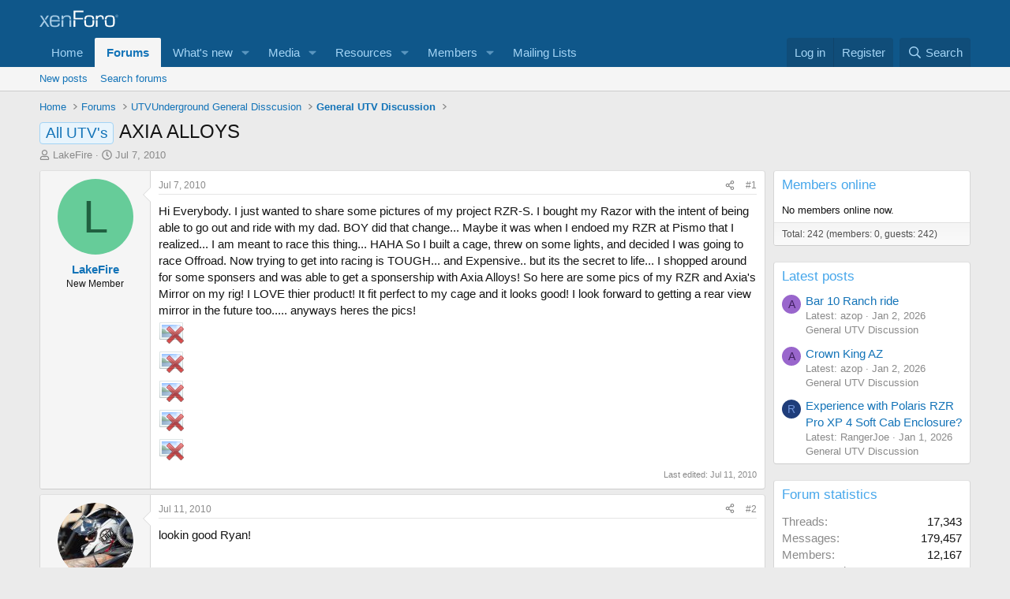

--- FILE ---
content_type: text/html; charset=utf-8
request_url: https://forum.utvunderground.com/threads/axia-alloys.3952/
body_size: 20071
content:
<!DOCTYPE html>
<html id="XF" lang="en-US" dir="LTR"
	data-xf="2.3"
	data-app="public"
	
	
	data-template="thread_view"
	data-container-key="node-2"
	data-content-key="thread-3952"
	data-logged-in="false"
	data-cookie-prefix="xf_"
	data-csrf="1768418254,ffc7ee9ae279d37b1786d6771ca7471b"
	class="has-no-js template-thread_view"
	>
<head>
	
	
	

	<meta charset="utf-8" />
	<title>All UTV&#039;s - AXIA ALLOYS | UTVUnderground.Com - The #1 Resource for SXS Enthusiasts</title>
	<link rel="manifest" href="/webmanifest.php">

	<meta http-equiv="X-UA-Compatible" content="IE=Edge" />
	<meta name="viewport" content="width=device-width, initial-scale=1, viewport-fit=cover">

	
		<meta name="theme-color" content="#0f578a" />
	

	<meta name="apple-mobile-web-app-title" content="UTVUnderground.Com - The #1 Resource for SXS Enthusiasts">
	

	
		
		<meta name="description" content="Hi Everybody. I just wanted to share some pictures of my project RZR-S. I bought my Razor with the intent of being able to go out and ride with my dad. BOY..." />
		<meta property="og:description" content="Hi Everybody. I just wanted to share some pictures of my project RZR-S. I bought my Razor with the intent of being able to go out and ride with my dad. BOY did that change... Maybe it was when I endoed my RZR at Pismo that I realized... I am meant to race this thing... HAHA So I built a cage..." />
		<meta property="twitter:description" content="Hi Everybody. I just wanted to share some pictures of my project RZR-S. I bought my Razor with the intent of being able to go out and ride with my dad. BOY did that change... Maybe it was when I..." />
	
	
		<meta property="og:url" content="https://forum.utvunderground.com/threads/axia-alloys.3952/" />
	
		<link rel="canonical" href="https://forum.utvunderground.com/threads/axia-alloys.3952/" />
	
		
	

	
		
	
	
	<meta property="og:site_name" content="UTVUnderground.Com - The #1 Resource for SXS Enthusiasts" />


	
	
		
	
	
	<meta property="og:type" content="website" />


	
	
		
	
	
	
		<meta property="og:title" content="All UTV&#039;s - AXIA ALLOYS" />
		<meta property="twitter:title" content="All UTV&#039;s - AXIA ALLOYS" />
	


	
	
	
	

	
	
	
	

	<link rel="stylesheet" href="/css.php?css=public%3Anormalize.css%2Cpublic%3Afa.css%2Cpublic%3Acore.less%2Cpublic%3Aapp.less&amp;s=1&amp;l=1&amp;d=1755139677&amp;k=21b2a2467aa6aff9ffbda850c4f1b4b620d88ff9" />

	<link rel="stylesheet" href="/css.php?css=public%3Alightbox.less&amp;s=1&amp;l=1&amp;d=1755139677&amp;k=6c072a3268430f2320413bdca434dfcbc686001a" />
<link rel="stylesheet" href="/css.php?css=public%3Amessage.less&amp;s=1&amp;l=1&amp;d=1755139677&amp;k=b7c0fc35752a9c2c615a2796650362a5986414fe" />
<link rel="stylesheet" href="/css.php?css=public%3Ashare_controls.less&amp;s=1&amp;l=1&amp;d=1755139677&amp;k=6acd2edceafc4036b71dec7f61eee15feee0b728" />
<link rel="stylesheet" href="/css.php?css=public%3Astructured_list.less&amp;s=1&amp;l=1&amp;d=1755139677&amp;k=e15aa396bd8d81077effc7f78ecb5b3a76dbff86" />
<link rel="stylesheet" href="/css.php?css=public%3Ath_uix_threadStarterPost.less&amp;s=1&amp;l=1&amp;d=1755139677&amp;k=f004d894f7c2ba09064d4210198734b4758b4507" />
<link rel="stylesheet" href="/css.php?css=public%3Aextra.less&amp;s=1&amp;l=1&amp;d=1755139677&amp;k=f2b20bbba116b03c48d1fc6fb7b9de5ae21e8811" />


	
		<script src="/js/xf/preamble.min.js?_v=e8ed9249"></script>
	

	
	<script src="/js/vendor/vendor-compiled.js?_v=e8ed9249" defer></script>
	<script src="/js/xf/core-compiled.js?_v=e8ed9249" defer></script>

	<script>
		XF.ready(() =>
		{
			XF.extendObject(true, XF.config, {
				// 
				userId: 0,
				enablePush: true,
				pushAppServerKey: 'BPuOzRdPADtlRP8lMRqYKlxIyLDvIBMZ97XacAkWSfsLKUKG0YkYJ8_lL-u6rd5a3VrwRNOqAp7ObQUu9Fhnt_o',
				url: {
					fullBase: 'https://forum.utvunderground.com/',
					basePath: '/',
					css: '/css.php?css=__SENTINEL__&s=1&l=1&d=1755139677',
					js: '/js/__SENTINEL__?_v=e8ed9249',
					icon: '/data/local/icons/__VARIANT__.svg?v=1755139681#__NAME__',
					iconInline: '/styles/fa/__VARIANT__/__NAME__.svg?v=5.15.3',
					keepAlive: '/login/keep-alive'
				},
				cookie: {
					path: '/',
					domain: '',
					prefix: 'xf_',
					secure: true,
					consentMode: 'disabled',
					consented: ["optional","_third_party"]
				},
				cacheKey: 'f3ed7234243583f554e27d349fe769c5',
				csrf: '1768418254,ffc7ee9ae279d37b1786d6771ca7471b',
				js: {"\/js\/xf\/lightbox-compiled.js?_v=e8ed9249":true},
				fullJs: false,
				css: {"public:lightbox.less":true,"public:message.less":true,"public:share_controls.less":true,"public:structured_list.less":true,"public:th_uix_threadStarterPost.less":true,"public:extra.less":true},
				time: {
					now: 1768418254,
					today: 1768377600,
					todayDow: 3,
					tomorrow: 1768464000,
					yesterday: 1768291200,
					week: 1767859200,
					month: 1767254400,
					year: 1767254400
				},
				style: {
					light: '',
					dark: '',
					defaultColorScheme: 'light'
				},
				borderSizeFeature: '3px',
				fontAwesomeWeight: 'r',
				enableRtnProtect: true,
				
				enableFormSubmitSticky: true,
				imageOptimization: '0',
				imageOptimizationQuality: 0.85,
				uploadMaxFilesize: 268435456,
				uploadMaxWidth: 0,
				uploadMaxHeight: 0,
				allowedVideoExtensions: ["m4v","mov","mp4","mp4v","mpeg","mpg","ogv","webm"],
				allowedAudioExtensions: ["mp3","opus","ogg","wav"],
				shortcodeToEmoji: true,
				visitorCounts: {
					conversations_unread: '0',
					alerts_unviewed: '0',
					total_unread: '0',
					title_count: true,
					icon_indicator: true
				},
				jsMt: {"xf\/action.js":"54b79ade","xf\/embed.js":"a14d5c38","xf\/form.js":"a14d5c38","xf\/structure.js":"54b79ade","xf\/tooltip.js":"a14d5c38"},
				jsState: {},
				publicMetadataLogoUrl: '',
				publicPushBadgeUrl: 'https://forum.utvunderground.com/styles/default/xenforo/bell.png'
			})

			XF.extendObject(XF.phrases, {
				// 
				date_x_at_time_y:     "{date} at {time}",
				day_x_at_time_y:      "{day} at {time}",
				yesterday_at_x:       "Yesterday at {time}",
				x_minutes_ago:        "{minutes} minutes ago",
				one_minute_ago:       "1 minute ago",
				a_moment_ago:         "A moment ago",
				today_at_x:           "Today at {time}",
				in_a_moment:          "In a moment",
				in_a_minute:          "In a minute",
				in_x_minutes:         "In {minutes} minutes",
				later_today_at_x:     "Later today at {time}",
				tomorrow_at_x:        "Tomorrow at {time}",
				short_date_x_minutes: "{minutes}m",
				short_date_x_hours:   "{hours}h",
				short_date_x_days:    "{days}d",

				day0: "Sunday",
				day1: "Monday",
				day2: "Tuesday",
				day3: "Wednesday",
				day4: "Thursday",
				day5: "Friday",
				day6: "Saturday",

				dayShort0: "Sun",
				dayShort1: "Mon",
				dayShort2: "Tue",
				dayShort3: "Wed",
				dayShort4: "Thu",
				dayShort5: "Fri",
				dayShort6: "Sat",

				month0: "January",
				month1: "February",
				month2: "March",
				month3: "April",
				month4: "May",
				month5: "June",
				month6: "July",
				month7: "August",
				month8: "September",
				month9: "October",
				month10: "November",
				month11: "December",

				active_user_changed_reload_page: "The active user has changed. Reload the page for the latest version.",
				server_did_not_respond_in_time_try_again: "The server did not respond in time. Please try again.",
				oops_we_ran_into_some_problems: "Oops! We ran into some problems.",
				oops_we_ran_into_some_problems_more_details_console: "Oops! We ran into some problems. Please try again later. More error details may be in the browser console.",
				file_too_large_to_upload: "The file is too large to be uploaded.",
				uploaded_file_is_too_large_for_server_to_process: "The uploaded file is too large for the server to process.",
				files_being_uploaded_are_you_sure: "Files are still being uploaded. Are you sure you want to submit this form?",
				attach: "Attach files",
				rich_text_box: "Rich text box",
				close: "Close",
				link_copied_to_clipboard: "Link copied to clipboard.",
				text_copied_to_clipboard: "Text copied to clipboard.",
				loading: "Loading…",
				you_have_exceeded_maximum_number_of_selectable_items: "You have exceeded the maximum number of selectable items.",

				processing: "Processing",
				'processing...': "Processing…",

				showing_x_of_y_items: "Showing {count} of {total} items",
				showing_all_items: "Showing all items",
				no_items_to_display: "No items to display",

				number_button_up: "Increase",
				number_button_down: "Decrease",

				push_enable_notification_title: "Push notifications enabled successfully at UTVUnderground.Com - The #1 Resource for SXS Enthusiasts",
				push_enable_notification_body: "Thank you for enabling push notifications!",

				pull_down_to_refresh: "Pull down to refresh",
				release_to_refresh: "Release to refresh",
				refreshing: "Refreshing…"
			})
		})
	</script>

	<script src="/js/xf/lightbox-compiled.js?_v=e8ed9249" defer></script>



	

	
	<script async src="https://www.googletagmanager.com/gtag/js?id=UA-56368841-1"></script>
	<script>
		window.dataLayer = window.dataLayer || [];
		function gtag(){dataLayer.push(arguments);}
		gtag('js', new Date());
		gtag('config', 'UA-56368841-1', {
			// 
			
			
		});
	</script>

<script defer src="https://cloudmetrics.xenforo.com/js/essential.js" data-website-id="2021173613497732"></script>
</head>
<body data-template="thread_view">

<div class="p-pageWrapper" id="top">

	

	<header class="p-header" id="header">
		<div class="p-header-inner">
			<div class="p-header-content">
				<div class="p-header-logo p-header-logo--image">
					<a href="http://utvunderground.com">
						

	

	
		
		

		
	

	

	<picture data-variations="{&quot;default&quot;:{&quot;1&quot;:&quot;\/styles\/default\/xenforo\/xenforo-logo.svg&quot;,&quot;2&quot;:null}}">
		
		
		

		

		<img src="/styles/default/xenforo/xenforo-logo.svg"  width="100" height="36" alt="UTVUnderground.Com - The #1 Resource for SXS Enthusiasts"  />
	</picture>


					</a>
				</div>

				
			</div>
		</div>
	</header>

	
	

	
		<div class="p-navSticky p-navSticky--primary" data-xf-init="sticky-header">
			
		<nav class="p-nav">
			<div class="p-nav-inner">
				<button type="button" class="button button--plain p-nav-menuTrigger" data-xf-click="off-canvas" data-menu=".js-headerOffCanvasMenu" tabindex="0" aria-label="Menu"><span class="button-text">
					<i aria-hidden="true"></i>
				</span></button>

				<div class="p-nav-smallLogo">
					<a href="http://utvunderground.com">
						

	

	
		
		

		
	

	

	<picture data-variations="{&quot;default&quot;:{&quot;1&quot;:&quot;\/styles\/default\/xenforo\/xenforo-logo.svg&quot;,&quot;2&quot;:null}}">
		
		
		

		

		<img src="/styles/default/xenforo/xenforo-logo.svg"  width="100" height="36" alt="UTVUnderground.Com - The #1 Resource for SXS Enthusiasts"  />
	</picture>


					</a>
				</div>

				<div class="p-nav-scroller hScroller" data-xf-init="h-scroller" data-auto-scroll=".p-navEl.is-selected">
					<div class="hScroller-scroll">
						<ul class="p-nav-list js-offCanvasNavSource">
							
								<li>
									
	<div class="p-navEl " >
	

		
	
	<a href="http://utvunderground.com"
	class="p-navEl-link "
	
	data-xf-key="1"
	data-nav-id="home">Home</a>


		

		
	
	</div>

								</li>
							
								<li>
									
	<div class="p-navEl is-selected" data-has-children="true">
	

		
	
	<a href="/"
	class="p-navEl-link p-navEl-link--splitMenu "
	
	
	data-nav-id="forums">Forums</a>


		<a data-xf-key="2"
			data-xf-click="menu"
			data-menu-pos-ref="< .p-navEl"
			class="p-navEl-splitTrigger"
			role="button"
			tabindex="0"
			aria-label="Toggle expanded"
			aria-expanded="false"
			aria-haspopup="true"></a>

		
	
		<div class="menu menu--structural" data-menu="menu" aria-hidden="true">
			<div class="menu-content">
				
					
	
	
	<a href="/whats-new/posts/"
	class="menu-linkRow u-indentDepth0 js-offCanvasCopy "
	
	
	data-nav-id="newPosts">New posts</a>

	

				
					
	
	
	<a href="/search/?type=post"
	class="menu-linkRow u-indentDepth0 js-offCanvasCopy "
	
	
	data-nav-id="searchForums">Search forums</a>

	

				
			</div>
		</div>
	
	</div>

								</li>
							
								<li>
									
	<div class="p-navEl " data-has-children="true">
	

		
	
	<a href="/whats-new/"
	class="p-navEl-link p-navEl-link--splitMenu "
	
	
	data-nav-id="whatsNew">What's new</a>


		<a data-xf-key="3"
			data-xf-click="menu"
			data-menu-pos-ref="< .p-navEl"
			class="p-navEl-splitTrigger"
			role="button"
			tabindex="0"
			aria-label="Toggle expanded"
			aria-expanded="false"
			aria-haspopup="true"></a>

		
	
		<div class="menu menu--structural" data-menu="menu" aria-hidden="true">
			<div class="menu-content">
				
					
	
	
	<a href="/featured/"
	class="menu-linkRow u-indentDepth0 js-offCanvasCopy "
	
	
	data-nav-id="featured">Featured content</a>

	

				
					
	
	
	<a href="/whats-new/posts/"
	class="menu-linkRow u-indentDepth0 js-offCanvasCopy "
	 rel="nofollow"
	
	data-nav-id="whatsNewPosts">New posts</a>

	

				
					
	
	
	<a href="/whats-new/media/"
	class="menu-linkRow u-indentDepth0 js-offCanvasCopy "
	 rel="nofollow"
	
	data-nav-id="xfmgWhatsNewNewMedia">New media</a>

	

				
					
	
	
	<a href="/whats-new/media-comments/"
	class="menu-linkRow u-indentDepth0 js-offCanvasCopy "
	 rel="nofollow"
	
	data-nav-id="xfmgWhatsNewMediaComments">New media comments</a>

	

				
					
	
	
	<a href="/whats-new/resources/"
	class="menu-linkRow u-indentDepth0 js-offCanvasCopy "
	 rel="nofollow"
	
	data-nav-id="xfrmNewResources">New resources</a>

	

				
					
	
	
	<a href="/whats-new/profile-posts/"
	class="menu-linkRow u-indentDepth0 js-offCanvasCopy "
	 rel="nofollow"
	
	data-nav-id="whatsNewProfilePosts">New profile posts</a>

	

				
					
	
	
	<a href="/whats-new/latest-activity"
	class="menu-linkRow u-indentDepth0 js-offCanvasCopy "
	 rel="nofollow"
	
	data-nav-id="latestActivity">Latest activity</a>

	

				
			</div>
		</div>
	
	</div>

								</li>
							
								<li>
									
	<div class="p-navEl " data-has-children="true">
	

		
	
	<a href="/media/"
	class="p-navEl-link p-navEl-link--splitMenu "
	
	
	data-nav-id="xfmg">Media</a>


		<a data-xf-key="4"
			data-xf-click="menu"
			data-menu-pos-ref="< .p-navEl"
			class="p-navEl-splitTrigger"
			role="button"
			tabindex="0"
			aria-label="Toggle expanded"
			aria-expanded="false"
			aria-haspopup="true"></a>

		
	
		<div class="menu menu--structural" data-menu="menu" aria-hidden="true">
			<div class="menu-content">
				
					
	
	
	<a href="/whats-new/media/"
	class="menu-linkRow u-indentDepth0 js-offCanvasCopy "
	 rel="nofollow"
	
	data-nav-id="xfmgNewMedia">New media</a>

	

				
					
	
	
	<a href="/whats-new/media-comments/"
	class="menu-linkRow u-indentDepth0 js-offCanvasCopy "
	 rel="nofollow"
	
	data-nav-id="xfmgNewComments">New comments</a>

	

				
					
	
	
	<a href="/search/?type=xfmg_media"
	class="menu-linkRow u-indentDepth0 js-offCanvasCopy "
	
	
	data-nav-id="xfmgSearchMedia">Search media</a>

	

				
			</div>
		</div>
	
	</div>

								</li>
							
								<li>
									
	<div class="p-navEl " data-has-children="true">
	

		
	
	<a href="/resources/"
	class="p-navEl-link p-navEl-link--splitMenu "
	
	
	data-nav-id="xfrm">Resources</a>


		<a data-xf-key="5"
			data-xf-click="menu"
			data-menu-pos-ref="< .p-navEl"
			class="p-navEl-splitTrigger"
			role="button"
			tabindex="0"
			aria-label="Toggle expanded"
			aria-expanded="false"
			aria-haspopup="true"></a>

		
	
		<div class="menu menu--structural" data-menu="menu" aria-hidden="true">
			<div class="menu-content">
				
					
	
	
	<a href="/resources/latest-reviews"
	class="menu-linkRow u-indentDepth0 js-offCanvasCopy "
	
	
	data-nav-id="xfrmLatestReviews">Latest reviews</a>

	

				
					
	
	
	<a href="/search/?type=resource"
	class="menu-linkRow u-indentDepth0 js-offCanvasCopy "
	
	
	data-nav-id="xfrmSearchResources">Search resources</a>

	

				
			</div>
		</div>
	
	</div>

								</li>
							
								<li>
									
	<div class="p-navEl " data-has-children="true">
	

		
	
	<a href="/members/"
	class="p-navEl-link p-navEl-link--splitMenu "
	
	
	data-nav-id="members">Members</a>


		<a data-xf-key="6"
			data-xf-click="menu"
			data-menu-pos-ref="< .p-navEl"
			class="p-navEl-splitTrigger"
			role="button"
			tabindex="0"
			aria-label="Toggle expanded"
			aria-expanded="false"
			aria-haspopup="true"></a>

		
	
		<div class="menu menu--structural" data-menu="menu" aria-hidden="true">
			<div class="menu-content">
				
					
	
	
	<a href="/online/"
	class="menu-linkRow u-indentDepth0 js-offCanvasCopy "
	
	
	data-nav-id="currentVisitors">Current visitors</a>

	

				
					
	
	
	<a href="/whats-new/profile-posts/"
	class="menu-linkRow u-indentDepth0 js-offCanvasCopy "
	 rel="nofollow"
	
	data-nav-id="newProfilePosts">New profile posts</a>

	

				
					
	
	
	<a href="/search/?type=profile_post"
	class="menu-linkRow u-indentDepth0 js-offCanvasCopy "
	
	
	data-nav-id="searchProfilePosts">Search profile posts</a>

	

				
			</div>
		</div>
	
	</div>

								</li>
							
								<li>
									
	<div class="p-navEl " >
	

		
	
	<a href="/dbtech-mail/"
	class="p-navEl-link "
	
	data-xf-key="7"
	data-nav-id="dbtechMail">Mailing Lists</a>


		

		
	
	</div>

								</li>
							
						</ul>
					</div>
				</div>

				<div class="p-nav-opposite">
					<div class="p-navgroup p-account p-navgroup--guest">
						
							<a href="/login/" class="p-navgroup-link p-navgroup-link--textual p-navgroup-link--logIn"
								data-xf-click="overlay" data-follow-redirects="on">
								<span class="p-navgroup-linkText">Log in</span>
							</a>
							
								<a href="/register/" class="p-navgroup-link p-navgroup-link--textual p-navgroup-link--register"
									data-xf-click="overlay" data-follow-redirects="on">
									<span class="p-navgroup-linkText">Register</span>
								</a>
							
						
					</div>

					<div class="p-navgroup p-discovery">
						<a href="/whats-new/"
							class="p-navgroup-link p-navgroup-link--iconic p-navgroup-link--whatsnew"
							aria-label="What&#039;s new"
							title="What&#039;s new">
							<i aria-hidden="true"></i>
							<span class="p-navgroup-linkText">What's new</span>
						</a>

						
							<a href="/search/"
								class="p-navgroup-link p-navgroup-link--iconic p-navgroup-link--search"
								data-xf-click="menu"
								data-xf-key="/"
								aria-label="Search"
								aria-expanded="false"
								aria-haspopup="true"
								title="Search">
								<i aria-hidden="true"></i>
								<span class="p-navgroup-linkText">Search</span>
							</a>
							<div class="menu menu--structural menu--wide" data-menu="menu" aria-hidden="true">
								<form action="/search/search" method="post"
									class="menu-content"
									data-xf-init="quick-search">

									<h3 class="menu-header">Search</h3>
									
									<div class="menu-row">
										
											<div class="inputGroup inputGroup--joined">
												<input type="text" class="input" name="keywords" data-acurl="/search/auto-complete" placeholder="Search…" aria-label="Search" data-menu-autofocus="true" />
												
			<select name="constraints" class="js-quickSearch-constraint input" aria-label="Search within">
				<option value="">Everywhere</option>
<option value="{&quot;search_type&quot;:&quot;post&quot;}">Threads</option>
<option value="{&quot;search_type&quot;:&quot;post&quot;,&quot;c&quot;:{&quot;nodes&quot;:[2],&quot;child_nodes&quot;:1}}">This forum</option>
<option value="{&quot;search_type&quot;:&quot;post&quot;,&quot;c&quot;:{&quot;thread&quot;:3952}}">This thread</option>

			</select>
		
											</div>
										
									</div>

									
									<div class="menu-row">
										<label class="iconic"><input type="checkbox"  name="c[title_only]" value="1" /><i aria-hidden="true"></i><span class="iconic-label">Search titles only

													
													<span tabindex="0" role="button"
														data-xf-init="tooltip" data-trigger="hover focus click" title="Tags will also be searched in content where tags are supported">

														<i class="fa--xf far fa-question-circle  u-muted u-smaller"><svg xmlns="http://www.w3.org/2000/svg" role="img" ><title>Note</title><use href="/data/local/icons/regular.svg?v=1755139681#question-circle"></use></svg></i>
													</span></span></label>

									</div>
									
									<div class="menu-row">
										<div class="inputGroup">
											<span class="inputGroup-text" id="ctrl_search_menu_by_member">By:</span>
											<input type="text" class="input" name="c[users]" data-xf-init="auto-complete" placeholder="Member" aria-labelledby="ctrl_search_menu_by_member" />
										</div>
									</div>
									<div class="menu-footer">
									<span class="menu-footer-controls">
										<button type="submit" class="button button--icon button--icon--search button--primary"><i class="fa--xf far fa-search "><svg xmlns="http://www.w3.org/2000/svg" role="img" aria-hidden="true" ><use href="/data/local/icons/regular.svg?v=1755139681#search"></use></svg></i><span class="button-text">Search</span></button>
										<button type="submit" class="button " name="from_search_menu"><span class="button-text">Advanced search…</span></button>
									</span>
									</div>

									<input type="hidden" name="_xfToken" value="1768418254,ffc7ee9ae279d37b1786d6771ca7471b" />
								</form>
							</div>
						
					</div>
				</div>
			</div>
		</nav>
	
		</div>
		
		
			<div class="p-sectionLinks">
				<div class="p-sectionLinks-inner hScroller" data-xf-init="h-scroller">
					<div class="hScroller-scroll">
						<ul class="p-sectionLinks-list">
							
								<li>
									
	<div class="p-navEl " >
	

		
	
	<a href="/whats-new/posts/"
	class="p-navEl-link "
	
	data-xf-key="alt+1"
	data-nav-id="newPosts">New posts</a>


		

		
	
	</div>

								</li>
							
								<li>
									
	<div class="p-navEl " >
	

		
	
	<a href="/search/?type=post"
	class="p-navEl-link "
	
	data-xf-key="alt+2"
	data-nav-id="searchForums">Search forums</a>


		

		
	
	</div>

								</li>
							
						</ul>
					</div>
				</div>
			</div>
			
	
		

	<div class="offCanvasMenu offCanvasMenu--nav js-headerOffCanvasMenu" data-menu="menu" aria-hidden="true" data-ocm-builder="navigation">
		<div class="offCanvasMenu-backdrop" data-menu-close="true"></div>
		<div class="offCanvasMenu-content">
			<div class="offCanvasMenu-header">
				Menu
				<a class="offCanvasMenu-closer" data-menu-close="true" role="button" tabindex="0" aria-label="Close"></a>
			</div>
			
				<div class="p-offCanvasRegisterLink">
					<div class="offCanvasMenu-linkHolder">
						<a href="/login/" class="offCanvasMenu-link" data-xf-click="overlay" data-menu-close="true">
							Log in
						</a>
					</div>
					<hr class="offCanvasMenu-separator" />
					
						<div class="offCanvasMenu-linkHolder">
							<a href="/register/" class="offCanvasMenu-link" data-xf-click="overlay" data-menu-close="true">
								Register
							</a>
						</div>
						<hr class="offCanvasMenu-separator" />
					
				</div>
			
			<div class="js-offCanvasNavTarget"></div>
			<div class="offCanvasMenu-installBanner js-installPromptContainer" style="display: none;" data-xf-init="install-prompt">
				<div class="offCanvasMenu-installBanner-header">Install the app</div>
				<button type="button" class="button js-installPromptButton"><span class="button-text">Install</span></button>
				<template class="js-installTemplateIOS">
					<div class="js-installTemplateContent">
						<div class="overlay-title">How to install the app on iOS</div>
						<div class="block-body">
							<div class="block-row">
								<p>
									Follow along with the video below to see how to install our site as a web app on your home screen.
								</p>
								<p style="text-align: center">
									<video src="/styles/default/xenforo/add_to_home.mp4"
										width="280" height="480" autoplay loop muted playsinline></video>
								</p>
								<p>
									<small><strong>Note:</strong> This feature may not be available in some browsers.</small>
								</p>
							</div>
						</div>
					</div>
				</template>
			</div>
		</div>
	</div>

	<div class="p-body">
		<div class="p-body-inner">
			<!--XF:EXTRA_OUTPUT-->

			

			

			
			
	
		<ul class="p-breadcrumbs "
			itemscope itemtype="https://schema.org/BreadcrumbList">
			
				

				
				

				
					
					
	<li itemprop="itemListElement" itemscope itemtype="https://schema.org/ListItem">
		<a href="http://utvunderground.com" itemprop="item">
			<span itemprop="name">Home</span>
		</a>
		<meta itemprop="position" content="1" />
	</li>

				

				
					
					
	<li itemprop="itemListElement" itemscope itemtype="https://schema.org/ListItem">
		<a href="/" itemprop="item">
			<span itemprop="name">Forums</span>
		</a>
		<meta itemprop="position" content="2" />
	</li>

				
				
					
					
	<li itemprop="itemListElement" itemscope itemtype="https://schema.org/ListItem">
		<a href="/#utvunderground-general-disscusion.1" itemprop="item">
			<span itemprop="name">UTVUnderground General Disscusion</span>
		</a>
		<meta itemprop="position" content="3" />
	</li>

				
					
					
	<li itemprop="itemListElement" itemscope itemtype="https://schema.org/ListItem">
		<a href="/forums/general-utv-discussion.2/" itemprop="item">
			<span itemprop="name">General UTV Discussion</span>
		</a>
		<meta itemprop="position" content="4" />
	</li>

				
			
		</ul>
	

			

	
	<script async src="https://securepubads.g.doubleclick.net/tag/js/gpt.js"></script>
	<script>
	  window.googletag = window.googletag || {cmd: []};
	  googletag.cmd.push(function() {
	    googletag.defineSlot('/4479748/728x90_Top_Center_ROS', [728, 90], 'div-gpt-ad-1572619308955-0').addService(googletag.pubads());
	    googletag.defineSlot('/4479748/728x90_Top_Center_ROS', [728, 90], 'div-gpt-ad-1572622908857-0').addService(googletag.pubads());
		googletag.defineSlot('/4479748/320x50', [320, 50], 'div-gpt-ad-1572621549726-0').addService(googletag.pubads());
	    googletag.defineSlot('/4479748/300x600', [300, 600], 'div-gpt-ad-1572622392066-0').addService(googletag.pubads());
		googletag.defineSlot('/4479748/300x250_sidebar', [300, 250], 'div-gpt-ad-1572619781482-0').addService(googletag.pubads());
	    googletag.pubads().enableSingleRequest();
	    googletag.enableServices();
	  });
	</script>
	<!-- /4479748/728x90_Top_Center_ROS -->
	<div id='div-gpt-ad-1572619308955-0' class="top-large-ad">
	  <script>
	    googletag.cmd.push(function() { googletag.display('div-gpt-ad-1572619308955-0'); });
	  </script>
	</div>
	<!-- /4479748/320x50 -->
	<div id='div-gpt-ad-1572621549726-0' class="top-small-ad">
	  <script>
	    googletag.cmd.push(function() { googletag.display('div-gpt-ad-1572621549726-0'); });
	  </script>
	</div>



			
	<noscript class="js-jsWarning"><div class="blockMessage blockMessage--important blockMessage--iconic u-noJsOnly">JavaScript is disabled. For a better experience, please enable JavaScript in your browser before proceeding.</div></noscript>

			
	<div class="blockMessage blockMessage--important blockMessage--iconic js-browserWarning" style="display: none">You are using an out of date browser. It  may not display this or other websites correctly.<br />You should upgrade or use an <a href="https://www.google.com/chrome/" target="_blank" rel="noopener">alternative browser</a>.</div>


			
				<div class="p-body-header">
					
						
							<div class="p-title ">
								
									
										<h1 class="p-title-value"><span class="label label--primary" dir="auto">All UTV&#039;s</span><span class="label-append">&nbsp;</span>AXIA ALLOYS</h1>
									
									
								
							</div>
						

						
							<div class="p-description">
	<ul class="listInline listInline--bullet">
		<li>
			<i class="fa--xf far fa-user "><svg xmlns="http://www.w3.org/2000/svg" role="img" ><title>Thread starter</title><use href="/data/local/icons/regular.svg?v=1755139681#user"></use></svg></i>
			<span class="u-srOnly">Thread starter</span>

			<a href="/members/lakefire.1575/" class="username  u-concealed" dir="auto" data-user-id="1575" data-xf-init="member-tooltip">LakeFire</a>
		</li>
		<li>
			<i class="fa--xf far fa-clock "><svg xmlns="http://www.w3.org/2000/svg" role="img" ><title>Start date</title><use href="/data/local/icons/regular.svg?v=1755139681#clock"></use></svg></i>
			<span class="u-srOnly">Start date</span>

			<a href="/threads/axia-alloys.3952/" class="u-concealed"><time  class="u-dt" dir="auto" datetime="2010-07-07T23:53:28-0700" data-timestamp="1278572008" data-date="Jul 7, 2010" data-time="11:53 PM" data-short="Jul &#039;10" title="Jul 7, 2010 at 11:53 PM">Jul 7, 2010</time></a>
		</li>
		
		
	</ul>
</div>
						
					
				</div>
			

			<div class="p-body-main p-body-main--withSidebar ">
				
				<div class="p-body-contentCol"></div>
				
					<div class="p-body-sidebarCol"></div>
				

				

				<div class="p-body-content">
					
					<div class="p-body-pageContent">










	
	
	
		
	
	
	


	
	
	
		
	
	
	


	
	
		
	
	
	


	
	



	










	



	

	
		
	



















<div class="block block--messages" data-xf-init="" data-type="post" data-href="/inline-mod/" data-search-target="*">

	<span class="u-anchorTarget" id="posts"></span>

	
		
	

	

	<div class="block-outer"></div>

	

	
		
	<div class="block-outer js-threadStatusField"></div>

	

	<div class="block-container lbContainer"
		data-xf-init="lightbox select-to-quote"
		data-message-selector=".js-post"
		data-lb-id="thread-3952"
		data-lb-universal="1">

		<div class="block-body js-replyNewMessageContainer">
			
				

					

					
						

	
	


	


	

	
	<article class="message    message-threadStarterPost message--post js-post js-inlineModContainer  "
		data-author="LakeFire"
		data-content="post-39650"
		id="js-post-39650"
		>

		

		<span class="u-anchorTarget" id="post-39650"></span>

		
			<div class="message-inner">
				
					<div class="message-cell message-cell--user">
						

	<section class="message-user"
		
		
		>

		

		<div class="message-avatar ">
			<div class="message-avatar-wrapper">
				<a href="/members/lakefire.1575/" class="avatar avatar--m avatar--default avatar--default--dynamic" data-user-id="1575" data-xf-init="member-tooltip" style="background-color: #66cc99; color: #206040">
			<span class="avatar-u1575-m" role="img" aria-label="LakeFire">L</span> 
		</a>
				
			</div>
		</div>
		<div class="message-userDetails">
			<h4 class="message-name"><a href="/members/lakefire.1575/" class="username " dir="auto" data-user-id="1575" data-xf-init="member-tooltip">LakeFire</a></h4>
			<h5 class="userTitle message-userTitle" dir="auto">New Member</h5>
			
		</div>
		
			
			
		
		<span class="message-userArrow"></span>
	</section>

					</div>
				

				
					<div class="message-cell message-cell--main">
					
						<div class="message-main js-quickEditTarget">

							
								

	

	<header class="message-attribution message-attribution--split">
		<ul class="message-attribution-main listInline ">
			
			
			<li class="u-concealed">
				<a href="/threads/axia-alloys.3952/post-39650" rel="nofollow" >
					<time  class="u-dt" dir="auto" datetime="2010-07-07T23:53:28-0700" data-timestamp="1278572008" data-date="Jul 7, 2010" data-time="11:53 PM" data-short="Jul &#039;10" title="Jul 7, 2010 at 11:53 PM">Jul 7, 2010</time>
				</a>
			</li>
			
		</ul>

		<ul class="message-attribution-opposite message-attribution-opposite--list ">
			
			<li>
				<a href="/threads/axia-alloys.3952/post-39650"
					class="message-attribution-gadget"
					data-xf-init="share-tooltip"
					data-href="/posts/39650/share"
					aria-label="Share"
					rel="nofollow">
					<i class="fa--xf far fa-share-alt "><svg xmlns="http://www.w3.org/2000/svg" role="img" aria-hidden="true" ><use href="/data/local/icons/regular.svg?v=1755139681#share-alt"></use></svg></i>
				</a>
			</li>
			
				<li class="u-hidden js-embedCopy">
					
	<a href="javascript:"
		data-xf-init="copy-to-clipboard"
		data-copy-text="&lt;div class=&quot;js-xf-embed&quot; data-url=&quot;https://forum.utvunderground.com&quot; data-content=&quot;post-39650&quot;&gt;&lt;/div&gt;&lt;script defer src=&quot;https://forum.utvunderground.com/js/xf/external_embed.js?_v=e8ed9249&quot;&gt;&lt;/script&gt;"
		data-success="Embed code HTML copied to clipboard."
		class="">
		<i class="fa--xf far fa-code "><svg xmlns="http://www.w3.org/2000/svg" role="img" aria-hidden="true" ><use href="/data/local/icons/regular.svg?v=1755139681#code"></use></svg></i>
	</a>

				</li>
			
			
			
				<li>
					<a href="/threads/axia-alloys.3952/post-39650" rel="nofollow">
						#1
					</a>
				</li>
			
		</ul>
	</header>

							

							<div class="message-content js-messageContent">
							

								
									
	
	
	

								

								
									
	

	<div class="message-userContent lbContainer js-lbContainer "
		data-lb-id="post-39650"
		data-lb-caption-desc="LakeFire &middot; Jul 7, 2010 at 11:53 PM">

		
			

	
		
	

		

		<article class="message-body js-selectToQuote">
			
				
			

			<div >
				
					<div class="bbWrapper">Hi Everybody. I just wanted to share some pictures of my project RZR-S. I bought my Razor with the intent of being able to go out and ride with my dad. BOY did that change... Maybe it was when I endoed my RZR at Pismo that I realized... I am meant to race this thing... HAHA So I built a cage, threw on some lights, and decided I was going to race Offroad. Now trying to get into racing is TOUGH... and Expensive.. but its the secret to life... I shopped around for some sponsers and was able to get a sponsership with Axia Alloys! So here are some pics of my RZR and Axia&#039;s Mirror on my rig! I LOVE thier product! It fit perfect to my cage and it looks good! I look forward to getting a rear view mirror in the future too..... anyways heres the pics! <br />
<script class="js-extraPhrases" type="application/json">
			{
				"lightbox_close": "Close",
				"lightbox_next": "Next",
				"lightbox_previous": "Previous",
				"lightbox_error": "The requested content cannot be loaded. Please try again later.",
				"lightbox_start_slideshow": "Start slideshow",
				"lightbox_stop_slideshow": "Stop slideshow",
				"lightbox_full_screen": "Full screen",
				"lightbox_thumbnails": "Thumbnails",
				"lightbox_download": "Download",
				"lightbox_share": "Share",
				"lightbox_zoom": "Zoom",
				"lightbox_new_window": "New window",
				"lightbox_toggle_sidebar": "Toggle sidebar"
			}
			</script>
		
		
	


	<div class="bbImageWrapper  js-lbImage" title="041.jpg"
		data-src="/proxy.php?image=http%3A%2F%2Fi254.photobucket.com%2Falbums%2Fhh88%2FLakefirefighter%2F041.jpg&amp;hash=3eacf7f7453f50628fb3f8d8de06bea1" data-lb-sidebar-href="" data-lb-caption-extra-html="" data-single-image="1">
		<img src="/proxy.php?image=http%3A%2F%2Fi254.photobucket.com%2Falbums%2Fhh88%2FLakefirefighter%2F041.jpg&amp;hash=3eacf7f7453f50628fb3f8d8de06bea1"
			data-url="http://i254.photobucket.com/albums/hh88/Lakefirefighter/041.jpg"
			class="bbImage"
			data-zoom-target="1"
			style=""
			alt="041.jpg"
			title=""
			width="" height="" loading="lazy" />
	</div><br />
<div class="bbImageWrapper  js-lbImage" title="044.jpg"
		data-src="/proxy.php?image=http%3A%2F%2Fi254.photobucket.com%2Falbums%2Fhh88%2FLakefirefighter%2F044.jpg&amp;hash=7dede720aaae8e29216763a24d9e90ca" data-lb-sidebar-href="" data-lb-caption-extra-html="" data-single-image="1">
		<img src="/proxy.php?image=http%3A%2F%2Fi254.photobucket.com%2Falbums%2Fhh88%2FLakefirefighter%2F044.jpg&amp;hash=7dede720aaae8e29216763a24d9e90ca"
			data-url="http://i254.photobucket.com/albums/hh88/Lakefirefighter/044.jpg"
			class="bbImage"
			data-zoom-target="1"
			style=""
			alt="044.jpg"
			title=""
			width="" height="" loading="lazy" />
	</div><br />
<div class="bbImageWrapper  js-lbImage" title="045.jpg"
		data-src="/proxy.php?image=http%3A%2F%2Fi254.photobucket.com%2Falbums%2Fhh88%2FLakefirefighter%2F045.jpg&amp;hash=15d003511f32e397e10667fe841db52b" data-lb-sidebar-href="" data-lb-caption-extra-html="" data-single-image="1">
		<img src="/proxy.php?image=http%3A%2F%2Fi254.photobucket.com%2Falbums%2Fhh88%2FLakefirefighter%2F045.jpg&amp;hash=15d003511f32e397e10667fe841db52b"
			data-url="http://i254.photobucket.com/albums/hh88/Lakefirefighter/045.jpg"
			class="bbImage"
			data-zoom-target="1"
			style=""
			alt="045.jpg"
			title=""
			width="" height="" loading="lazy" />
	</div><br />
<div class="bbImageWrapper  js-lbImage" title="046.jpg"
		data-src="/proxy.php?image=http%3A%2F%2Fi254.photobucket.com%2Falbums%2Fhh88%2FLakefirefighter%2F046.jpg&amp;hash=92dec2614c60e272575fcc2f260220c2" data-lb-sidebar-href="" data-lb-caption-extra-html="" data-single-image="1">
		<img src="/proxy.php?image=http%3A%2F%2Fi254.photobucket.com%2Falbums%2Fhh88%2FLakefirefighter%2F046.jpg&amp;hash=92dec2614c60e272575fcc2f260220c2"
			data-url="http://i254.photobucket.com/albums/hh88/Lakefirefighter/046.jpg"
			class="bbImage"
			data-zoom-target="1"
			style=""
			alt="046.jpg"
			title=""
			width="" height="" loading="lazy" />
	</div><br />
<div class="bbImageWrapper  js-lbImage" title="LakeRZR.jpg"
		data-src="/proxy.php?image=http%3A%2F%2Fi254.photobucket.com%2Falbums%2Fhh88%2FLakefirefighter%2FLakeRZR.jpg&amp;hash=b9fd85b1eb28423656b232032cb4f8e7" data-lb-sidebar-href="" data-lb-caption-extra-html="" data-single-image="1">
		<img src="/proxy.php?image=http%3A%2F%2Fi254.photobucket.com%2Falbums%2Fhh88%2FLakefirefighter%2FLakeRZR.jpg&amp;hash=b9fd85b1eb28423656b232032cb4f8e7"
			data-url="http://i254.photobucket.com/albums/hh88/Lakefirefighter/LakeRZR.jpg"
			class="bbImage"
			data-zoom-target="1"
			style=""
			alt="LakeRZR.jpg"
			title=""
			width="" height="" loading="lazy" />
	</div></div>
				
			</div>

			<div class="js-selectToQuoteEnd">&nbsp;</div>
			
				
			
		</article>

		
			

	
		
	

		

		
	</div>

								

								
									
	

	
		<div class="message-lastEdit">
			
				Last edited: <time  class="u-dt" dir="auto" datetime="2010-07-11T15:01:09-0700" data-timestamp="1278885669" data-date="Jul 11, 2010" data-time="3:01 PM" data-short="Jul &#039;10" title="Jul 11, 2010 at 3:01 PM">Jul 11, 2010</time>
			
		</div>
	

								

								
									
	

								

							
							</div>

							
								
	

	<footer class="message-footer">
		

		

		<div class="reactionsBar js-reactionsList ">
			
		</div>

		<div class="js-historyTarget message-historyTarget toggleTarget" data-href="trigger-href"></div>
	</footer>

							
						</div>

					
					</div>
				
			</div>
		
	</article>

	
	

					

					

				

					

					
						

	
	



	

	
	<article class="message   message--post js-post js-inlineModContainer  "
		data-author="JoeyD23"
		data-content="post-39680"
		id="js-post-39680"
		itemscope itemtype="https://schema.org/Comment" itemid="https://forum.utvunderground.com/posts/39680/">

		
			<meta itemprop="parentItem" itemscope itemid="https://forum.utvunderground.com/threads/axia-alloys.3952/" />
			<meta itemprop="name" content="Post #2" />
		

		<span class="u-anchorTarget" id="post-39680"></span>

		
			<div class="message-inner">
				
					<div class="message-cell message-cell--user">
						

	<section class="message-user"
		itemprop="author"
		itemscope itemtype="https://schema.org/Person"
		itemid="https://forum.utvunderground.com/members/joeyd23.4/">

		
			<meta itemprop="url" content="https://forum.utvunderground.com/members/joeyd23.4/" />
		

		<div class="message-avatar ">
			<div class="message-avatar-wrapper">
				<a href="/members/joeyd23.4/" class="avatar avatar--m" data-user-id="4" data-xf-init="member-tooltip">
			<img src="/data/avatars/m/0/4.jpg?1422407387" srcset="/data/avatars/l/0/4.jpg?1422407387 2x" alt="JoeyD23" class="avatar-u4-m" width="96" height="96" loading="lazy" itemprop="image" /> 
		</a>
				
			</div>
		</div>
		<div class="message-userDetails">
			<h4 class="message-name"><a href="/members/joeyd23.4/" class="username " dir="auto" data-user-id="4" data-xf-init="member-tooltip"><span itemprop="name">JoeyD23</span></a></h4>
			<h5 class="userTitle message-userTitle" dir="auto" itemprop="jobTitle">#utvunderground</h5>
			
		</div>
		
			
			
		
		<span class="message-userArrow"></span>
	</section>

					</div>
				

				
					<div class="message-cell message-cell--main">
					
						<div class="message-main js-quickEditTarget">

							
								

	

	<header class="message-attribution message-attribution--split">
		<ul class="message-attribution-main listInline ">
			
			
			<li class="u-concealed">
				<a href="/threads/axia-alloys.3952/post-39680" rel="nofollow" itemprop="url">
					<time  class="u-dt" dir="auto" datetime="2010-07-11T15:07:19-0700" data-timestamp="1278886039" data-date="Jul 11, 2010" data-time="3:07 PM" data-short="Jul &#039;10" title="Jul 11, 2010 at 3:07 PM" itemprop="datePublished">Jul 11, 2010</time>
				</a>
			</li>
			
		</ul>

		<ul class="message-attribution-opposite message-attribution-opposite--list ">
			
			<li>
				<a href="/threads/axia-alloys.3952/post-39680"
					class="message-attribution-gadget"
					data-xf-init="share-tooltip"
					data-href="/posts/39680/share"
					aria-label="Share"
					rel="nofollow">
					<i class="fa--xf far fa-share-alt "><svg xmlns="http://www.w3.org/2000/svg" role="img" aria-hidden="true" ><use href="/data/local/icons/regular.svg?v=1755139681#share-alt"></use></svg></i>
				</a>
			</li>
			
				<li class="u-hidden js-embedCopy">
					
	<a href="javascript:"
		data-xf-init="copy-to-clipboard"
		data-copy-text="&lt;div class=&quot;js-xf-embed&quot; data-url=&quot;https://forum.utvunderground.com&quot; data-content=&quot;post-39680&quot;&gt;&lt;/div&gt;&lt;script defer src=&quot;https://forum.utvunderground.com/js/xf/external_embed.js?_v=e8ed9249&quot;&gt;&lt;/script&gt;"
		data-success="Embed code HTML copied to clipboard."
		class="">
		<i class="fa--xf far fa-code "><svg xmlns="http://www.w3.org/2000/svg" role="img" aria-hidden="true" ><use href="/data/local/icons/regular.svg?v=1755139681#code"></use></svg></i>
	</a>

				</li>
			
			
			
				<li>
					<a href="/threads/axia-alloys.3952/post-39680" rel="nofollow">
						#2
					</a>
				</li>
			
		</ul>
	</header>

							

							<div class="message-content js-messageContent">
							

								
									
	
	
	

								

								
									
	

	<div class="message-userContent lbContainer js-lbContainer "
		data-lb-id="post-39680"
		data-lb-caption-desc="JoeyD23 &middot; Jul 11, 2010 at 3:07 PM">

		

		<article class="message-body js-selectToQuote">
			
				
			

			<div itemprop="text">
				
					<div class="bbWrapper">lookin good Ryan!</div>
				
			</div>

			<div class="js-selectToQuoteEnd">&nbsp;</div>
			
				
			
		</article>

		

		
	</div>

								

								
									
	

	

								

								
									
	

								

							
							</div>

							
								
	

	<footer class="message-footer">
		
			<div class="message-microdata" itemprop="interactionStatistic" itemtype="https://schema.org/InteractionCounter" itemscope>
				<meta itemprop="userInteractionCount" content="0" />
				<meta itemprop="interactionType" content="https://schema.org/LikeAction" />
			</div>
		

		

		<div class="reactionsBar js-reactionsList ">
			
		</div>

		<div class="js-historyTarget message-historyTarget toggleTarget" data-href="trigger-href"></div>
	</footer>

							
						</div>

					
					</div>
				
			</div>
		
	</article>

	
	

					

					

				

					

					
						

	
	



	

	
	<article class="message   message--post js-post js-inlineModContainer  "
		data-author="RHINOdan"
		data-content="post-39682"
		id="js-post-39682"
		itemscope itemtype="https://schema.org/Comment" itemid="https://forum.utvunderground.com/posts/39682/">

		
			<meta itemprop="parentItem" itemscope itemid="https://forum.utvunderground.com/threads/axia-alloys.3952/" />
			<meta itemprop="name" content="Post #3" />
		

		<span class="u-anchorTarget" id="post-39682"></span>

		
			<div class="message-inner">
				
					<div class="message-cell message-cell--user">
						

	<section class="message-user"
		itemprop="author"
		itemscope itemtype="https://schema.org/Person"
		itemid="https://forum.utvunderground.com/members/rhinodan.1000/">

		
			<meta itemprop="url" content="https://forum.utvunderground.com/members/rhinodan.1000/" />
		

		<div class="message-avatar ">
			<div class="message-avatar-wrapper">
				<a href="/members/rhinodan.1000/" class="avatar avatar--m avatar--default avatar--default--dynamic" data-user-id="1000" data-xf-init="member-tooltip" style="background-color: #145252; color: #47d1d1">
			<span class="avatar-u1000-m" role="img" aria-label="RHINOdan">R</span> 
		</a>
				
			</div>
		</div>
		<div class="message-userDetails">
			<h4 class="message-name"><a href="/members/rhinodan.1000/" class="username " dir="auto" data-user-id="1000" data-xf-init="member-tooltip"><span itemprop="name">RHINOdan</span></a></h4>
			<h5 class="userTitle message-userTitle" dir="auto" itemprop="jobTitle">RHINOdonkey</h5>
			
		</div>
		
			
			
		
		<span class="message-userArrow"></span>
	</section>

					</div>
				

				
					<div class="message-cell message-cell--main">
					
						<div class="message-main js-quickEditTarget">

							
								

	

	<header class="message-attribution message-attribution--split">
		<ul class="message-attribution-main listInline ">
			
			
			<li class="u-concealed">
				<a href="/threads/axia-alloys.3952/post-39682" rel="nofollow" itemprop="url">
					<time  class="u-dt" dir="auto" datetime="2010-07-11T15:15:50-0700" data-timestamp="1278886550" data-date="Jul 11, 2010" data-time="3:15 PM" data-short="Jul &#039;10" title="Jul 11, 2010 at 3:15 PM" itemprop="datePublished">Jul 11, 2010</time>
				</a>
			</li>
			
		</ul>

		<ul class="message-attribution-opposite message-attribution-opposite--list ">
			
			<li>
				<a href="/threads/axia-alloys.3952/post-39682"
					class="message-attribution-gadget"
					data-xf-init="share-tooltip"
					data-href="/posts/39682/share"
					aria-label="Share"
					rel="nofollow">
					<i class="fa--xf far fa-share-alt "><svg xmlns="http://www.w3.org/2000/svg" role="img" aria-hidden="true" ><use href="/data/local/icons/regular.svg?v=1755139681#share-alt"></use></svg></i>
				</a>
			</li>
			
				<li class="u-hidden js-embedCopy">
					
	<a href="javascript:"
		data-xf-init="copy-to-clipboard"
		data-copy-text="&lt;div class=&quot;js-xf-embed&quot; data-url=&quot;https://forum.utvunderground.com&quot; data-content=&quot;post-39682&quot;&gt;&lt;/div&gt;&lt;script defer src=&quot;https://forum.utvunderground.com/js/xf/external_embed.js?_v=e8ed9249&quot;&gt;&lt;/script&gt;"
		data-success="Embed code HTML copied to clipboard."
		class="">
		<i class="fa--xf far fa-code "><svg xmlns="http://www.w3.org/2000/svg" role="img" aria-hidden="true" ><use href="/data/local/icons/regular.svg?v=1755139681#code"></use></svg></i>
	</a>

				</li>
			
			
			
				<li>
					<a href="/threads/axia-alloys.3952/post-39682" rel="nofollow">
						#3
					</a>
				</li>
			
		</ul>
	</header>

							

							<div class="message-content js-messageContent">
							

								
									
	
	
	

								

								
									
	

	<div class="message-userContent lbContainer js-lbContainer "
		data-lb-id="post-39682"
		data-lb-caption-desc="RHINOdan &middot; Jul 11, 2010 at 3:15 PM">

		

		<article class="message-body js-selectToQuote">
			
				
			

			<div itemprop="text">
				
					<div class="bbWrapper">Congrates on the sponsership with Axia Alloys Ryan. Looking good bro!<br />
And welcome to tha UTVUG!</div>
				
			</div>

			<div class="js-selectToQuoteEnd">&nbsp;</div>
			
				
			
		</article>

		

		
	</div>

								

								
									
	

	

								

								
									
	

								

							
							</div>

							
								
	

	<footer class="message-footer">
		
			<div class="message-microdata" itemprop="interactionStatistic" itemtype="https://schema.org/InteractionCounter" itemscope>
				<meta itemprop="userInteractionCount" content="0" />
				<meta itemprop="interactionType" content="https://schema.org/LikeAction" />
			</div>
		

		

		<div class="reactionsBar js-reactionsList ">
			
		</div>

		<div class="js-historyTarget message-historyTarget toggleTarget" data-href="trigger-href"></div>
	</footer>

							
						</div>

					
					</div>
				
			</div>
		
	</article>

	
	

					

					

				
			
		</div>
	</div>

	
		<div class="block-outer block-outer--after">
			
				

				
				
					<div class="block-outer-opposite">
						
							<a href="/login/" class="button button--link button--wrap" data-xf-click="overlay"><span class="button-text">
								You must log in or register to reply here.
							</span></a>
						
					</div>
				
			
		</div>
	

	
	

</div>









	<div class="block"  data-widget-id="19" data-widget-key="xfes_thread_view_below_quick_reply_similar_threads" data-widget-definition="xfes_similar_threads">
		<div class="block-container">
			
				<h3 class="block-header">Similar threads</h3>

				<div class="block-body">
					<div class="structItemContainer">
						
							

	

	<div class="structItem structItem--thread js-inlineModContainer js-threadListItem-22171" data-author="utvwolfpack">

	
		<div class="structItem-cell structItem-cell--icon">
			<div class="structItem-iconContainer">
				<a href="/members/utvwolfpack.12783/" class="avatar avatar--s" data-user-id="12783" data-xf-init="member-tooltip">
			<img src="/data/avatars/s/12/12783.jpg?1534888897" srcset="/data/avatars/m/12/12783.jpg?1534888897 2x" alt="utvwolfpack" class="avatar-u12783-s" width="48" height="48" loading="lazy" /> 
		</a>
				
			</div>
		</div>
	

	
		<div class="structItem-cell structItem-cell--main" data-xf-init="touch-proxy">
			

			<div class="structItem-title">
				
				
				<a href="/threads/cage-builders-and-what-to-know.22171/" class="" data-tp-primary="on" data-xf-init="preview-tooltip" data-preview-url="/threads/cage-builders-and-what-to-know.22171/preview"
					>
					Cage Builders and what to know
				</a>
			</div>

			<div class="structItem-minor">
				

				
					<ul class="structItem-parts">
						<li><a href="/members/utvwolfpack.12783/" class="username " dir="auto" data-user-id="12783" data-xf-init="member-tooltip">utvwolfpack</a></li>
						<li class="structItem-startDate"><a href="/threads/cage-builders-and-what-to-know.22171/" rel="nofollow"><time  class="u-dt" dir="auto" datetime="2023-04-25T09:56:32-0700" data-timestamp="1682441792" data-date="Apr 25, 2023" data-time="9:56 AM" data-short="Apr &#039;23" title="Apr 25, 2023 at 9:56 AM">Apr 25, 2023</time></a></li>
						
							<li><a href="/forums/general-utv-discussion.2/">General UTV Discussion</a></li>
						
					</ul>

					
				
			</div>
		</div>
	

	
		<div class="structItem-cell structItem-cell--meta" title="First message reaction score: 0">
			<dl class="pairs pairs--justified">
				<dt>Replies</dt>
				<dd>0</dd>
			</dl>
			<dl class="pairs pairs--justified structItem-minor">
				<dt>Views</dt>
				<dd>2K</dd>
			</dl>
		</div>
	

	
		<div class="structItem-cell structItem-cell--latest">
			
				<a href="/threads/cage-builders-and-what-to-know.22171/latest" rel="nofollow"><time  class="structItem-latestDate u-dt" dir="auto" datetime="2023-04-25T09:56:32-0700" data-timestamp="1682441792" data-date="Apr 25, 2023" data-time="9:56 AM" data-short="Apr &#039;23" title="Apr 25, 2023 at 9:56 AM">Apr 25, 2023</time></a>
				<div class="structItem-minor">
					
						<a href="/members/utvwolfpack.12783/" class="username " dir="auto" data-user-id="12783" data-xf-init="member-tooltip">utvwolfpack</a>
					
				</div>
			
		</div>
	

	
		<div class="structItem-cell structItem-cell--icon structItem-cell--iconEnd">
			<div class="structItem-iconContainer">
				
					<a href="/members/utvwolfpack.12783/" class="avatar avatar--xxs" data-user-id="12783" data-xf-init="member-tooltip">
			<img src="/data/avatars/s/12/12783.jpg?1534888897"  alt="utvwolfpack" class="avatar-u12783-s" width="48" height="48" loading="lazy" /> 
		</a>
				
			</div>
		</div>
	

	</div>

						
							

	

	<div class="structItem structItem--thread js-inlineModContainer js-threadListItem-22129" data-author="utvwolfpack">

	
		<div class="structItem-cell structItem-cell--icon">
			<div class="structItem-iconContainer">
				<a href="/members/utvwolfpack.12783/" class="avatar avatar--s" data-user-id="12783" data-xf-init="member-tooltip">
			<img src="/data/avatars/s/12/12783.jpg?1534888897" srcset="/data/avatars/m/12/12783.jpg?1534888897 2x" alt="utvwolfpack" class="avatar-u12783-s" width="48" height="48" loading="lazy" /> 
		</a>
				
			</div>
		</div>
	

	
		<div class="structItem-cell structItem-cell--main" data-xf-init="touch-proxy">
			

			<div class="structItem-title">
				
				
				<a href="/threads/cage-pricing-what-to-expect.22129/" class="" data-tp-primary="on" data-xf-init="preview-tooltip" data-preview-url="/threads/cage-pricing-what-to-expect.22129/preview"
					>
					Cage Pricing what to expect?
				</a>
			</div>

			<div class="structItem-minor">
				

				
					<ul class="structItem-parts">
						<li><a href="/members/utvwolfpack.12783/" class="username " dir="auto" data-user-id="12783" data-xf-init="member-tooltip">utvwolfpack</a></li>
						<li class="structItem-startDate"><a href="/threads/cage-pricing-what-to-expect.22129/" rel="nofollow"><time  class="u-dt" dir="auto" datetime="2022-02-28T09:52:12-0800" data-timestamp="1646070732" data-date="Feb 28, 2022" data-time="9:52 AM" data-short="Feb &#039;22" title="Feb 28, 2022 at 9:52 AM">Feb 28, 2022</time></a></li>
						
							<li><a href="/forums/general-utv-discussion.2/">General UTV Discussion</a></li>
						
					</ul>

					
				
			</div>
		</div>
	

	
		<div class="structItem-cell structItem-cell--meta" title="First message reaction score: 0">
			<dl class="pairs pairs--justified">
				<dt>Replies</dt>
				<dd>1</dd>
			</dl>
			<dl class="pairs pairs--justified structItem-minor">
				<dt>Views</dt>
				<dd>2K</dd>
			</dl>
		</div>
	

	
		<div class="structItem-cell structItem-cell--latest">
			
				<a href="/threads/cage-pricing-what-to-expect.22129/latest" rel="nofollow"><time  class="structItem-latestDate u-dt" dir="auto" datetime="2022-04-12T10:07:12-0700" data-timestamp="1649783232" data-date="Apr 12, 2022" data-time="10:07 AM" data-short="Apr &#039;22" title="Apr 12, 2022 at 10:07 AM">Apr 12, 2022</time></a>
				<div class="structItem-minor">
					
						<a href="/members/matt-martelli-ceo.7489/" class="username " dir="auto" data-user-id="7489" data-xf-init="member-tooltip"><span class="username--staff username--moderator username--admin">Matt Martelli - CEO</span></a>
					
				</div>
			
		</div>
	

	
		<div class="structItem-cell structItem-cell--icon structItem-cell--iconEnd">
			<div class="structItem-iconContainer">
				
					<a href="/members/matt-martelli-ceo.7489/" class="avatar avatar--xxs" data-user-id="7489" data-xf-init="member-tooltip">
			<img src="/data/avatars/s/7/7489.jpg?1573315223"  alt="Matt Martelli - CEO" class="avatar-u7489-s" width="48" height="48" loading="lazy" /> 
		</a>
				
			</div>
		</div>
	

	</div>

						
							

	

	<div class="structItem structItem--thread js-inlineModContainer js-threadListItem-22123" data-author="utvwolfpack">

	
		<div class="structItem-cell structItem-cell--icon">
			<div class="structItem-iconContainer">
				<a href="/members/utvwolfpack.12783/" class="avatar avatar--s" data-user-id="12783" data-xf-init="member-tooltip">
			<img src="/data/avatars/s/12/12783.jpg?1534888897" srcset="/data/avatars/m/12/12783.jpg?1534888897 2x" alt="utvwolfpack" class="avatar-u12783-s" width="48" height="48" loading="lazy" /> 
		</a>
				
			</div>
		</div>
	

	
		<div class="structItem-cell structItem-cell--main" data-xf-init="touch-proxy">
			

			<div class="structItem-title">
				
				
				<a href="/threads/2018-polaris-rzr-xp1000-turbo-2-seat-race-play-car-price-drop-28000.22123/" class="" data-tp-primary="on" data-xf-init="preview-tooltip" data-preview-url="/threads/2018-polaris-rzr-xp1000-turbo-2-seat-race-play-car-price-drop-28000.22123/preview"
					>
					2018 Polaris RZR Xp1000 Turbo 2 Seat Race/Play Car price drop $28000
				</a>
			</div>

			<div class="structItem-minor">
				

				
					<ul class="structItem-parts">
						<li><a href="/members/utvwolfpack.12783/" class="username " dir="auto" data-user-id="12783" data-xf-init="member-tooltip">utvwolfpack</a></li>
						<li class="structItem-startDate"><a href="/threads/2018-polaris-rzr-xp1000-turbo-2-seat-race-play-car-price-drop-28000.22123/" rel="nofollow"><time  class="u-dt" dir="auto" datetime="2022-01-03T16:48:37-0800" data-timestamp="1641257317" data-date="Jan 3, 2022" data-time="4:48 PM" data-short="Jan &#039;22" title="Jan 3, 2022 at 4:48 PM">Jan 3, 2022</time></a></li>
						
							<li><a href="/forums/utv-wolfpack-store.127/">UTV Wolfpack Store</a></li>
						
					</ul>

					
				
			</div>
		</div>
	

	
		<div class="structItem-cell structItem-cell--meta" title="First message reaction score: 0">
			<dl class="pairs pairs--justified">
				<dt>Replies</dt>
				<dd>0</dd>
			</dl>
			<dl class="pairs pairs--justified structItem-minor">
				<dt>Views</dt>
				<dd>2K</dd>
			</dl>
		</div>
	

	
		<div class="structItem-cell structItem-cell--latest">
			
				<a href="/threads/2018-polaris-rzr-xp1000-turbo-2-seat-race-play-car-price-drop-28000.22123/latest" rel="nofollow"><time  class="structItem-latestDate u-dt" dir="auto" datetime="2022-01-03T16:48:37-0800" data-timestamp="1641257317" data-date="Jan 3, 2022" data-time="4:48 PM" data-short="Jan &#039;22" title="Jan 3, 2022 at 4:48 PM">Jan 3, 2022</time></a>
				<div class="structItem-minor">
					
						<a href="/members/utvwolfpack.12783/" class="username " dir="auto" data-user-id="12783" data-xf-init="member-tooltip">utvwolfpack</a>
					
				</div>
			
		</div>
	

	
		<div class="structItem-cell structItem-cell--icon structItem-cell--iconEnd">
			<div class="structItem-iconContainer">
				
					<a href="/members/utvwolfpack.12783/" class="avatar avatar--xxs" data-user-id="12783" data-xf-init="member-tooltip">
			<img src="/data/avatars/s/12/12783.jpg?1534888897"  alt="utvwolfpack" class="avatar-u12783-s" width="48" height="48" loading="lazy" /> 
		</a>
				
			</div>
		</div>
	

	</div>

						
							

	

	<div class="structItem structItem--thread js-inlineModContainer js-threadListItem-21987" data-author="millertime">

	
		<div class="structItem-cell structItem-cell--icon">
			<div class="structItem-iconContainer">
				<a href="/members/millertime.17790/" class="avatar avatar--s avatar--default avatar--default--dynamic" data-user-id="17790" data-xf-init="member-tooltip" style="background-color: #66cc99; color: #206040">
			<span class="avatar-u17790-s" role="img" aria-label="millertime">M</span> 
		</a>
				
			</div>
		</div>
	

	
		<div class="structItem-cell structItem-cell--main" data-xf-init="touch-proxy">
			

			<div class="structItem-title">
				
				
				<a href="/threads/2015-polaris-rzr-1000-shuts-off.21987/" class="" data-tp-primary="on" data-xf-init="preview-tooltip" data-preview-url="/threads/2015-polaris-rzr-1000-shuts-off.21987/preview"
					>
					2015 Polaris RZR 1000 shuts off.
				</a>
			</div>

			<div class="structItem-minor">
				

				
					<ul class="structItem-parts">
						<li><a href="/members/millertime.17790/" class="username " dir="auto" data-user-id="17790" data-xf-init="member-tooltip">millertime</a></li>
						<li class="structItem-startDate"><a href="/threads/2015-polaris-rzr-1000-shuts-off.21987/" rel="nofollow"><time  class="u-dt" dir="auto" datetime="2020-05-13T14:10:04-0700" data-timestamp="1589404204" data-date="May 13, 2020" data-time="2:10 PM" data-short="May &#039;20" title="May 13, 2020 at 2:10 PM">May 13, 2020</time></a></li>
						
							<li><a href="/forums/general-utv-discussion.2/">General UTV Discussion</a></li>
						
					</ul>

					
				
			</div>
		</div>
	

	
		<div class="structItem-cell structItem-cell--meta" title="First message reaction score: 0">
			<dl class="pairs pairs--justified">
				<dt>Replies</dt>
				<dd>2</dd>
			</dl>
			<dl class="pairs pairs--justified structItem-minor">
				<dt>Views</dt>
				<dd>3K</dd>
			</dl>
		</div>
	

	
		<div class="structItem-cell structItem-cell--latest">
			
				<a href="/threads/2015-polaris-rzr-1000-shuts-off.21987/latest" rel="nofollow"><time  class="structItem-latestDate u-dt" dir="auto" datetime="2020-08-17T03:56:19-0700" data-timestamp="1597661779" data-date="Aug 17, 2020" data-time="3:56 AM" data-short="Aug &#039;20" title="Aug 17, 2020 at 3:56 AM">Aug 17, 2020</time></a>
				<div class="structItem-minor">
					
						<a href="/members/jackroom1995.17729/" class="username " dir="auto" data-user-id="17729" data-xf-init="member-tooltip">jackroom1995</a>
					
				</div>
			
		</div>
	

	
		<div class="structItem-cell structItem-cell--icon structItem-cell--iconEnd">
			<div class="structItem-iconContainer">
				
					<a href="/members/jackroom1995.17729/" class="avatar avatar--xxs avatar--default avatar--default--dynamic" data-user-id="17729" data-xf-init="member-tooltip" style="background-color: #993366; color: #df9fbf">
			<span class="avatar-u17729-s" role="img" aria-label="jackroom1995">J</span> 
		</a>
				
			</div>
		</div>
	

	</div>

						
							

	

	<div class="structItem structItem--thread js-inlineModContainer js-threadListItem-22095" data-author="ruggbutt">

	
		<div class="structItem-cell structItem-cell--icon">
			<div class="structItem-iconContainer">
				<a href="/members/ruggbutt.13215/" class="avatar avatar--s" data-user-id="13215" data-xf-init="member-tooltip">
			<img src="/data/avatars/s/13/13215.jpg?1422057572" srcset="/data/avatars/m/13/13215.jpg?1422057572 2x" alt="ruggbutt" class="avatar-u13215-s" width="48" height="48" loading="lazy" /> 
		</a>
				
			</div>
		</div>
	

	
		<div class="structItem-cell structItem-cell--main" data-xf-init="touch-proxy">
			

			<div class="structItem-title">
				
				
				<a href="/threads/fs-2016-rzr-xp1000.22095/" class="" data-tp-primary="on" data-xf-init="preview-tooltip" data-preview-url="/threads/fs-2016-rzr-xp1000.22095/preview"
					>
					FS 2016 RZR XP1000
				</a>
			</div>

			<div class="structItem-minor">
				

				
					<ul class="structItem-parts">
						<li><a href="/members/ruggbutt.13215/" class="username " dir="auto" data-user-id="13215" data-xf-init="member-tooltip">ruggbutt</a></li>
						<li class="structItem-startDate"><a href="/threads/fs-2016-rzr-xp1000.22095/" rel="nofollow"><time  class="u-dt" dir="auto" datetime="2021-04-27T06:04:04-0700" data-timestamp="1619528644" data-date="Apr 27, 2021" data-time="6:04 AM" data-short="Apr &#039;21" title="Apr 27, 2021 at 6:04 AM">Apr 27, 2021</time></a></li>
						
							<li><a href="/forums/buy-and-sell.132/">Buy and Sell</a></li>
						
					</ul>

					
				
			</div>
		</div>
	

	
		<div class="structItem-cell structItem-cell--meta" title="First message reaction score: 0">
			<dl class="pairs pairs--justified">
				<dt>Replies</dt>
				<dd>0</dd>
			</dl>
			<dl class="pairs pairs--justified structItem-minor">
				<dt>Views</dt>
				<dd>3K</dd>
			</dl>
		</div>
	

	
		<div class="structItem-cell structItem-cell--latest">
			
				<a href="/threads/fs-2016-rzr-xp1000.22095/latest" rel="nofollow"><time  class="structItem-latestDate u-dt" dir="auto" datetime="2021-04-27T06:04:04-0700" data-timestamp="1619528644" data-date="Apr 27, 2021" data-time="6:04 AM" data-short="Apr &#039;21" title="Apr 27, 2021 at 6:04 AM">Apr 27, 2021</time></a>
				<div class="structItem-minor">
					
						<a href="/members/ruggbutt.13215/" class="username " dir="auto" data-user-id="13215" data-xf-init="member-tooltip">ruggbutt</a>
					
				</div>
			
		</div>
	

	
		<div class="structItem-cell structItem-cell--icon structItem-cell--iconEnd">
			<div class="structItem-iconContainer">
				
					<a href="/members/ruggbutt.13215/" class="avatar avatar--xxs" data-user-id="13215" data-xf-init="member-tooltip">
			<img src="/data/avatars/s/13/13215.jpg?1422057572"  alt="ruggbutt" class="avatar-u13215-s" width="48" height="48" loading="lazy" /> 
		</a>
				
			</div>
		</div>
	

	</div>

						
					</div>
				</div>
			
		</div>
	</div>




<div class="blockMessage blockMessage--none">
	

	

	
		

		<div class="shareButtons shareButtons--iconic" data-xf-init="share-buttons" data-page-url="" data-page-title="" data-page-desc="" data-page-image="">
			<span class="u-anchorTarget" id="_xfUid-1-1768418254"></span>

			
				<span class="shareButtons-label">Share:</span>
			

			<div class="shareButtons-buttons">
				
					
						<a class="shareButtons-button shareButtons-button--brand shareButtons-button--facebook" href="#_xfUid-1-1768418254" data-href="https://www.facebook.com/sharer.php?u={url}">
							<i class="fa--xf fab fa-facebook-f "><svg xmlns="http://www.w3.org/2000/svg" role="img" aria-hidden="true" ><use href="/data/local/icons/brands.svg?v=1755139681#facebook-f"></use></svg></i>
							<span>Facebook</span>
						</a>
					

					
						<a class="shareButtons-button shareButtons-button--brand shareButtons-button--twitter" href="#_xfUid-1-1768418254" data-href="https://twitter.com/intent/tweet?url={url}&amp;text={title}&amp;via=utvunderground&amp;related=utvunderground">
							<i class="fa--xf fab fa-x "><svg xmlns="http://www.w3.org/2000/svg" viewBox="0 0 512 512" role="img" aria-hidden="true" ><path d="M389.2 48h70.6L305.6 224.2 487 464H345L233.7 318.6 106.5 464H35.8L200.7 275.5 26.8 48H172.4L272.9 180.9 389.2 48zM364.4 421.8h39.1L151.1 88h-42L364.4 421.8z"/></svg></i>
							<span>X</span>
						</a>
					

					
						<a class="shareButtons-button shareButtons-button--brand shareButtons-button--bluesky" href="#_xfUid-1-1768418254" data-href="https://bsky.app/intent/compose?text={url}">
							<i class="fa--xf fab fa-bluesky "><svg xmlns="http://www.w3.org/2000/svg" viewBox="0 0 576 512" role="img" aria-hidden="true" ><path d="M407.8 294.7c-3.3-.4-6.7-.8-10-1.3c3.4 .4 6.7 .9 10 1.3zM288 227.1C261.9 176.4 190.9 81.9 124.9 35.3C61.6-9.4 37.5-1.7 21.6 5.5C3.3 13.8 0 41.9 0 58.4S9.1 194 15 213.9c19.5 65.7 89.1 87.9 153.2 80.7c3.3-.5 6.6-.9 10-1.4c-3.3 .5-6.6 1-10 1.4C74.3 308.6-9.1 342.8 100.3 464.5C220.6 589.1 265.1 437.8 288 361.1c22.9 76.7 49.2 222.5 185.6 103.4c102.4-103.4 28.1-156-65.8-169.9c-3.3-.4-6.7-.8-10-1.3c3.4 .4 6.7 .9 10 1.3c64.1 7.1 133.6-15.1 153.2-80.7C566.9 194 576 75 576 58.4s-3.3-44.7-21.6-52.9c-15.8-7.1-40-14.9-103.2 29.8C385.1 81.9 314.1 176.4 288 227.1z"/></svg></i>
							<span>Bluesky</span>
						</a>
					

					
						<a class="shareButtons-button shareButtons-button--brand shareButtons-button--linkedin" href="#_xfUid-1-1768418254" data-href="https://www.linkedin.com/sharing/share-offsite/?url={url}">
							<i class="fa--xf fab fa-linkedin "><svg xmlns="http://www.w3.org/2000/svg" role="img" aria-hidden="true" ><use href="/data/local/icons/brands.svg?v=1755139681#linkedin"></use></svg></i>
							<span>LinkedIn</span>
						</a>
					

					
						<a class="shareButtons-button shareButtons-button--brand shareButtons-button--reddit" href="#_xfUid-1-1768418254" data-href="https://reddit.com/submit?url={url}&amp;title={title}">
							<i class="fa--xf fab fa-reddit-alien "><svg xmlns="http://www.w3.org/2000/svg" role="img" aria-hidden="true" ><use href="/data/local/icons/brands.svg?v=1755139681#reddit-alien"></use></svg></i>
							<span>Reddit</span>
						</a>
					

					

					

					
						<a class="shareButtons-button shareButtons-button--brand shareButtons-button--whatsApp" href="#_xfUid-1-1768418254" data-href="https://api.whatsapp.com/send?text={title}&nbsp;{url}">
							<i class="fa--xf fab fa-whatsapp "><svg xmlns="http://www.w3.org/2000/svg" role="img" aria-hidden="true" ><use href="/data/local/icons/brands.svg?v=1755139681#whatsapp"></use></svg></i>
							<span>WhatsApp</span>
						</a>
					

					
						<a class="shareButtons-button shareButtons-button--email" href="#_xfUid-1-1768418254" data-href="mailto:?subject={title}&amp;body={url}">
							<i class="fa--xf far fa-envelope "><svg xmlns="http://www.w3.org/2000/svg" role="img" aria-hidden="true" ><use href="/data/local/icons/regular.svg?v=1755139681#envelope"></use></svg></i>
							<span>Email</span>
						</a>
					

					
						<a class="shareButtons-button shareButtons-button--share is-hidden" href="#_xfUid-1-1768418254"
							data-xf-init="web-share"
							data-title="" data-text="" data-url=""
							data-hide=".shareButtons-button:not(.shareButtons-button--share)">

							<i class="fa--xf far fa-share-alt "><svg xmlns="http://www.w3.org/2000/svg" role="img" aria-hidden="true" ><use href="/data/local/icons/regular.svg?v=1755139681#share-alt"></use></svg></i>
							<span>Share</span>
						</a>
					

					
						<a class="shareButtons-button shareButtons-button--link is-hidden" href="#_xfUid-1-1768418254" data-clipboard="{url}">
							<i class="fa--xf far fa-link "><svg xmlns="http://www.w3.org/2000/svg" role="img" aria-hidden="true" ><use href="/data/local/icons/regular.svg?v=1755139681#link"></use></svg></i>
							<span>Link</span>
						</a>
					
				
			</div>
		</div>
	

</div>







</div>
					

	
	<!-- /4479748/728x90_Top_Center_ROS -->
	<div id='div-gpt-ad-1572622908857-0' class='below-content-ad'>
	  <script>
	    googletag.cmd.push(function() { googletag.display('div-gpt-ad-1572622908857-0'); });
	  </script>
	</div>


				</div>

				
					<div class="p-body-sidebar">
						
						
							<div class="block" data-widget-section="onlineNow" data-widget-id="6" data-widget-key="forum_overview_members_online" data-widget-definition="members_online">
	<div class="block-container">
		<h3 class="block-minorHeader"><a href="/online/">Members online</a></h3>
		<div class="block-body">
			
				<div class="block-row block-row--minor">
			

				
					No members online now.
				
			</div>
		</div>
		<div class="block-footer">
			<span class="block-footer-counter">Total:&nbsp;242 (members:&nbsp;0, guests:&nbsp;242)</span>
		</div>
	</div>
</div>

	<!-- /4479748/300x250_sidebar -->
<div id='div-gpt-ad-1572619781482-0' class="sidebar-top-ad">
  <script>
    googletag.cmd.push(function() { googletag.display('div-gpt-ad-1572619781482-0'); });
  </script>
</div>


	<div class="block" data-widget-id="9" data-widget-key="forum_overview_new_posts" data-widget-definition="new_posts">
		<div class="block-container">
			
				<h3 class="block-minorHeader">
					<a href="/whats-new/posts/?skip=1" rel="nofollow">Latest posts</a>
				</h3>
				<ul class="block-body">
					
						
							<li class="block-row">
								
	<div class="contentRow">
		<div class="contentRow-figure">
			<a href="/members/azop.7965/" class="avatar avatar--xxs avatar--default avatar--default--dynamic" data-user-id="7965" data-xf-init="member-tooltip" style="background-color: #9966cc; color: #402060">
			<span class="avatar-u7965-s" role="img" aria-label="azop">A</span> 
		</a>
		</div>
		<div class="contentRow-main contentRow-main--close">
			
				<a href="/threads/bar-10-ranch-ride.22266/post-209121" >Bar 10 Ranch ride</a>
			

			<div class="contentRow-minor contentRow-minor--hideLinks">
				<ul class="listInline listInline--bullet">
					<li>Latest: azop</li>
					<li><time  class="u-dt" dir="auto" datetime="2026-01-02T13:17:02-0800" data-timestamp="1767388622" data-date="Jan 2, 2026" data-time="1:17 PM" data-short="11d" title="Jan 2, 2026 at 1:17 PM">Jan 2, 2026</time></li>
				</ul>
			</div>
			<div class="contentRow-minor contentRow-minor--hideLinks">
				<a href="/forums/general-utv-discussion.2/">General UTV Discussion</a>
			</div>
		</div>
	</div>

							</li>
						
							<li class="block-row">
								
	<div class="contentRow">
		<div class="contentRow-figure">
			<a href="/members/azop.7965/" class="avatar avatar--xxs avatar--default avatar--default--dynamic" data-user-id="7965" data-xf-init="member-tooltip" style="background-color: #9966cc; color: #402060">
			<span class="avatar-u7965-s" role="img" aria-label="azop">A</span> 
		</a>
		</div>
		<div class="contentRow-main contentRow-main--close">
			
				<a href="/threads/crown-king-az.22265/post-209120" >Crown King AZ</a>
			

			<div class="contentRow-minor contentRow-minor--hideLinks">
				<ul class="listInline listInline--bullet">
					<li>Latest: azop</li>
					<li><time  class="u-dt" dir="auto" datetime="2026-01-02T13:10:25-0800" data-timestamp="1767388225" data-date="Jan 2, 2026" data-time="1:10 PM" data-short="11d" title="Jan 2, 2026 at 1:10 PM">Jan 2, 2026</time></li>
				</ul>
			</div>
			<div class="contentRow-minor contentRow-minor--hideLinks">
				<a href="/forums/general-utv-discussion.2/">General UTV Discussion</a>
			</div>
		</div>
	</div>

							</li>
						
							<li class="block-row">
								
	<div class="contentRow">
		<div class="contentRow-figure">
			<a href="/members/rangerjoe.18336/" class="avatar avatar--xxs avatar--default avatar--default--dynamic" data-user-id="18336" data-xf-init="member-tooltip" style="background-color: #1f3d7a; color: #7094db">
			<span class="avatar-u18336-s" role="img" aria-label="RangerJoe">R</span> 
		</a>
		</div>
		<div class="contentRow-main contentRow-main--close">
			
				<a href="/threads/experience-with-polaris-rzr-pro-xp-4-soft-cab-enclosure.22264/post-209119" >Experience with Polaris RZR Pro XP 4 Soft Cab Enclosure?</a>
			

			<div class="contentRow-minor contentRow-minor--hideLinks">
				<ul class="listInline listInline--bullet">
					<li>Latest: RangerJoe</li>
					<li><time  class="u-dt" dir="auto" datetime="2026-01-01T21:01:41-0800" data-timestamp="1767330101" data-date="Jan 1, 2026" data-time="9:01 PM" data-short="12d" title="Jan 1, 2026 at 9:01 PM">Jan 1, 2026</time></li>
				</ul>
			</div>
			<div class="contentRow-minor contentRow-minor--hideLinks">
				<a href="/forums/general-utv-discussion.2/">General UTV Discussion</a>
			</div>
		</div>
	</div>

							</li>
						
					
				</ul>
			
		</div>
	</div>

<div class="block" data-widget-id="7" data-widget-key="forum_overview_forum_statistics" data-widget-definition="forum_statistics">
	<div class="block-container">
		<h3 class="block-minorHeader">Forum statistics</h3>
		<div class="block-body block-row">
			<dl class="pairs pairs--justified count--threads">
				<dt>Threads</dt>
				<dd>17,343</dd>
			</dl>

			<dl class="pairs pairs--justified count--messages">
				<dt>Messages</dt>
				<dd>179,457</dd>
			</dl>

			<dl class="pairs pairs--justified count--users">
				<dt>Members</dt>
				<dd>12,167</dd>
			</dl>

			<dl class="pairs pairs--justified">
				<dt>Latest member</dt>
				<dd><a href="/members/agencyvog.23957/" class="username " dir="auto" data-user-id="23957" data-xf-init="member-tooltip">Agencyvog</a></dd>
			</dl>
		</div>
	</div>
</div>

	<!-- /4479748/300x600 -->
<div id='div-gpt-ad-1572622392066-0' class="sidebar-bottom-ad">
  <script>
    googletag.cmd.push(function() { googletag.display('div-gpt-ad-1572622392066-0'); });
  </script>
</div>


	<div class="block" data-widget-id="8" data-widget-key="forum_overview_share_page" data-widget-definition="share_page">
		<div class="block-container">
			<h3 class="block-minorHeader">Share this page</h3>
			<div class="block-body block-row">
				
					

	

	
		

		<div class="shareButtons shareButtons--iconic" data-xf-init="share-buttons" data-page-url="" data-page-title="" data-page-desc="" data-page-image="">
			<span class="u-anchorTarget" id="_xfUid-2-1768418254"></span>

			

			<div class="shareButtons-buttons">
				
					
						<a class="shareButtons-button shareButtons-button--brand shareButtons-button--facebook" href="#_xfUid-2-1768418254" data-href="https://www.facebook.com/sharer.php?u={url}">
							<i class="fa--xf fab fa-facebook-f "><svg xmlns="http://www.w3.org/2000/svg" role="img" aria-hidden="true" ><use href="/data/local/icons/brands.svg?v=1755139681#facebook-f"></use></svg></i>
							<span>Facebook</span>
						</a>
					

					
						<a class="shareButtons-button shareButtons-button--brand shareButtons-button--twitter" href="#_xfUid-2-1768418254" data-href="https://twitter.com/intent/tweet?url={url}&amp;text={title}&amp;via=utvunderground&amp;related=utvunderground">
							<i class="fa--xf fab fa-x "><svg xmlns="http://www.w3.org/2000/svg" viewBox="0 0 512 512" role="img" aria-hidden="true" ><path d="M389.2 48h70.6L305.6 224.2 487 464H345L233.7 318.6 106.5 464H35.8L200.7 275.5 26.8 48H172.4L272.9 180.9 389.2 48zM364.4 421.8h39.1L151.1 88h-42L364.4 421.8z"/></svg></i>
							<span>X</span>
						</a>
					

					
						<a class="shareButtons-button shareButtons-button--brand shareButtons-button--bluesky" href="#_xfUid-2-1768418254" data-href="https://bsky.app/intent/compose?text={url}">
							<i class="fa--xf fab fa-bluesky "><svg xmlns="http://www.w3.org/2000/svg" viewBox="0 0 576 512" role="img" aria-hidden="true" ><path d="M407.8 294.7c-3.3-.4-6.7-.8-10-1.3c3.4 .4 6.7 .9 10 1.3zM288 227.1C261.9 176.4 190.9 81.9 124.9 35.3C61.6-9.4 37.5-1.7 21.6 5.5C3.3 13.8 0 41.9 0 58.4S9.1 194 15 213.9c19.5 65.7 89.1 87.9 153.2 80.7c3.3-.5 6.6-.9 10-1.4c-3.3 .5-6.6 1-10 1.4C74.3 308.6-9.1 342.8 100.3 464.5C220.6 589.1 265.1 437.8 288 361.1c22.9 76.7 49.2 222.5 185.6 103.4c102.4-103.4 28.1-156-65.8-169.9c-3.3-.4-6.7-.8-10-1.3c3.4 .4 6.7 .9 10 1.3c64.1 7.1 133.6-15.1 153.2-80.7C566.9 194 576 75 576 58.4s-3.3-44.7-21.6-52.9c-15.8-7.1-40-14.9-103.2 29.8C385.1 81.9 314.1 176.4 288 227.1z"/></svg></i>
							<span>Bluesky</span>
						</a>
					

					
						<a class="shareButtons-button shareButtons-button--brand shareButtons-button--linkedin" href="#_xfUid-2-1768418254" data-href="https://www.linkedin.com/sharing/share-offsite/?url={url}">
							<i class="fa--xf fab fa-linkedin "><svg xmlns="http://www.w3.org/2000/svg" role="img" aria-hidden="true" ><use href="/data/local/icons/brands.svg?v=1755139681#linkedin"></use></svg></i>
							<span>LinkedIn</span>
						</a>
					

					
						<a class="shareButtons-button shareButtons-button--brand shareButtons-button--reddit" href="#_xfUid-2-1768418254" data-href="https://reddit.com/submit?url={url}&amp;title={title}">
							<i class="fa--xf fab fa-reddit-alien "><svg xmlns="http://www.w3.org/2000/svg" role="img" aria-hidden="true" ><use href="/data/local/icons/brands.svg?v=1755139681#reddit-alien"></use></svg></i>
							<span>Reddit</span>
						</a>
					

					

					

					
						<a class="shareButtons-button shareButtons-button--brand shareButtons-button--whatsApp" href="#_xfUid-2-1768418254" data-href="https://api.whatsapp.com/send?text={title}&nbsp;{url}">
							<i class="fa--xf fab fa-whatsapp "><svg xmlns="http://www.w3.org/2000/svg" role="img" aria-hidden="true" ><use href="/data/local/icons/brands.svg?v=1755139681#whatsapp"></use></svg></i>
							<span>WhatsApp</span>
						</a>
					

					
						<a class="shareButtons-button shareButtons-button--email" href="#_xfUid-2-1768418254" data-href="mailto:?subject={title}&amp;body={url}">
							<i class="fa--xf far fa-envelope "><svg xmlns="http://www.w3.org/2000/svg" role="img" aria-hidden="true" ><use href="/data/local/icons/regular.svg?v=1755139681#envelope"></use></svg></i>
							<span>Email</span>
						</a>
					

					
						<a class="shareButtons-button shareButtons-button--share is-hidden" href="#_xfUid-2-1768418254"
							data-xf-init="web-share"
							data-title="" data-text="" data-url=""
							data-hide=".shareButtons-button:not(.shareButtons-button--share)">

							<i class="fa--xf far fa-share-alt "><svg xmlns="http://www.w3.org/2000/svg" role="img" aria-hidden="true" ><use href="/data/local/icons/regular.svg?v=1755139681#share-alt"></use></svg></i>
							<span>Share</span>
						</a>
					

					
						<a class="shareButtons-button shareButtons-button--link is-hidden" href="#_xfUid-2-1768418254" data-clipboard="{url}">
							<i class="fa--xf far fa-link "><svg xmlns="http://www.w3.org/2000/svg" role="img" aria-hidden="true" ><use href="/data/local/icons/regular.svg?v=1755139681#link"></use></svg></i>
							<span>Link</span>
						</a>
					
				
			</div>
		</div>
	

				
			</div>
		</div>
	</div>
						
						
					</div>
				
			</div>

			
			
	
		<ul class="p-breadcrumbs p-breadcrumbs--bottom"
			itemscope itemtype="https://schema.org/BreadcrumbList">
			
				

				
				

				
					
					
	<li itemprop="itemListElement" itemscope itemtype="https://schema.org/ListItem">
		<a href="http://utvunderground.com" itemprop="item">
			<span itemprop="name">Home</span>
		</a>
		<meta itemprop="position" content="1" />
	</li>

				

				
					
					
	<li itemprop="itemListElement" itemscope itemtype="https://schema.org/ListItem">
		<a href="/" itemprop="item">
			<span itemprop="name">Forums</span>
		</a>
		<meta itemprop="position" content="2" />
	</li>

				
				
					
					
	<li itemprop="itemListElement" itemscope itemtype="https://schema.org/ListItem">
		<a href="/#utvunderground-general-disscusion.1" itemprop="item">
			<span itemprop="name">UTVUnderground General Disscusion</span>
		</a>
		<meta itemprop="position" content="3" />
	</li>

				
					
					
	<li itemprop="itemListElement" itemscope itemtype="https://schema.org/ListItem">
		<a href="/forums/general-utv-discussion.2/" itemprop="item">
			<span itemprop="name">General UTV Discussion</span>
		</a>
		<meta itemprop="position" content="4" />
	</li>

				
			
		</ul>
	

			
		</div>
	</div>

	<footer class="p-footer" id="footer">
		<div class="p-footer-inner">

			<div class="p-footer-row">
				
					<div class="p-footer-row-main">
						<ul class="p-footer-linkList">
							
								
								
									<li>
										
											
												<a href="/misc/style" data-xf-click="overlay"
													data-xf-init="tooltip" title="Style chooser" rel="nofollow">
													<i class="fa--xf far fa-paint-brush "><svg xmlns="http://www.w3.org/2000/svg" role="img" aria-hidden="true" ><use href="/data/local/icons/regular.svg?v=1755139681#paint-brush"></use></svg></i> Default Style
												</a>
											
											
										
									</li>
								
								
							
						</ul>
					</div>
				
				<div class="p-footer-row-opposite">
					<ul class="p-footer-linkList">
						
							
								<li><a href="/misc/contact" data-xf-click="overlay">Contact us</a></li>
							
						

						
							<li><a href="/help/terms/">Terms and rules</a></li>
						

						
							<li><a href="/help/privacy-policy/">Privacy policy</a></li>
						

						
							<li><a href="/help/">Help</a></li>
						

						
							<li><a href="http://utvunderground.com">Home</a></li>
						

						<li><a href="/forums/-/index.rss" target="_blank" class="p-footer-rssLink" title="RSS"><span aria-hidden="true"><i class="fa--xf far fa-rss "><svg xmlns="http://www.w3.org/2000/svg" role="img" aria-hidden="true" ><use href="/data/local/icons/regular.svg?v=1755139681#rss"></use></svg></i><span class="u-srOnly">RSS</span></span></a></li>
					</ul>
				</div>
			</div>

			
				<div class="p-footer-copyright">
					
						<!--XF:branding--><a href="https://xenforo.com" class="u-concealed" dir="ltr" target="_blank" rel="sponsored noopener">Community platform by XenForo<sup>&reg;</sup> <span class="copyright">&copy; 2010-2025 XenForo Ltd.</span></a><!--/XF:branding-->
				<div>
			Parts of this site powered by <a class="u-concealed" rel="nofollow noopener" href="https://www.dragonbyte-tech.com/store/categories/xenforo.5/?utm_source=forum.utvunderground.com&utm_campaign=site&utm_medium=footer&utm_content=footer" target="_blank">XenForo add-ons from DragonByte&#8482;</a>
			&copy;2011-2026 <a class="u-concealed" rel="nofollow noopener" href="https://www.dragonbyte-tech.com/?utm_source=forum.utvunderground.com&utm_campaign=site&utm_medium=footer&utm_content=footer" target="_blank">DragonByte Technologies Ltd.</a>
			(<a class="u-concealed" rel="nofollow noopener" href="https://www.dragonbyte-tech.com/store/details/?products=342&utm_source=forum.utvunderground.com&utm_campaign=product&utm_medium=footer&utm_content=footer" target="_blank">Details</a>)
		</div>
						
					
				</div>
			

			
		</div>
	</footer>
</div> <!-- closing p-pageWrapper -->

<div class="u-bottomFixer js-bottomFixTarget">
	
	
</div>

<div class="u-navButtons js-navButtons">
	<a href="javascript:" class="button button--scroll"><span class="button-text"><i class="fa--xf far fa-arrow-left "><svg xmlns="http://www.w3.org/2000/svg" role="img" aria-hidden="true" ><use href="/data/local/icons/regular.svg?v=1755139681#arrow-left"></use></svg></i><span class="u-srOnly">Back</span></span></a>
</div>


	<div class="u-scrollButtons js-scrollButtons" data-trigger-type="up">
		<a href="#top" class="button button--scroll" data-xf-click="scroll-to"><span class="button-text"><i class="fa--xf far fa-arrow-up "><svg xmlns="http://www.w3.org/2000/svg" role="img" aria-hidden="true" ><use href="/data/local/icons/regular.svg?v=1755139681#arrow-up"></use></svg></i><span class="u-srOnly">Top</span></span></a>
		
	</div>



	<form style="display:none" hidden="hidden">
		<input type="text" name="_xfClientLoadTime" value="" id="_xfClientLoadTime" title="_xfClientLoadTime" tabindex="-1" />
	</form>

	





	
	
		
		
			<script type="application/ld+json">
				{
    "@context": "https://schema.org",
    "@type": "WebPage",
    "url": "https://forum.utvunderground.com/threads/axia-alloys.3952/",
    "mainEntity": {
        "@type": "DiscussionForumPosting",
        "@id": "https://forum.utvunderground.com/threads/axia-alloys.3952/",
        "headline": "AXIA ALLOYS",
        "datePublished": "2010-07-08T06:53:28+00:00",
        "url": "https://forum.utvunderground.com/threads/axia-alloys.3952/",
        "articleSection": "General UTV Discussion",
        "author": {
            "@type": "Person",
            "@id": "https://forum.utvunderground.com/members/lakefire.1575/",
            "name": "LakeFire",
            "url": "https://forum.utvunderground.com/members/lakefire.1575/"
        },
        "interactionStatistic": [
            {
                "@type": "InteractionCounter",
                "interactionType": "https://schema.org/ViewAction",
                "userInteractionCount": 1360
            },
            {
                "@type": "InteractionCounter",
                "interactionType": "https://schema.org/CommentAction",
                "userInteractionCount": 2
            },
            {
                "@type": "InteractionCounter",
                "interactionType": "https://schema.org/LikeAction",
                "userInteractionCount": 0
            }
        ],
        "dateModified": "2010-07-11T22:01:09+00:00",
        "image": "https://forum.utvunderground.com/proxy.php?image=http%3A%2F%2Fi254.photobucket.com%2Falbums%2Fhh88%2FLakefirefighter%2F041.jpg&hash=3eacf7f7453f50628fb3f8d8de06bea1",
        "text": "Hi Everybody. I just wanted to share some pictures of my project RZR-S. I bought my Razor with the intent of being able to go out and ride with my dad. BOY did that change... Maybe it was when I endoed my RZR at Pismo that I realized... I am meant to race this thing... HAHA So I built a cage, threw on some lights, and decided I was going to race Offroad. Now trying to get into racing is TOUGH... and Expensive.. but its the secret to life... I shopped around for some sponsers and was able to get a sponsership with Axia Alloys! So here are some pics of my RZR and Axia's Mirror on my rig! I LOVE thier product! It fit perfect to my cage and it looks good! I look forward to getting a rear view mirror in the future too..... anyways heres the pics!"
    },
    "publisher": {
        "@type": "Organization",
        "name": "UTVUnderground.Com - The #1 Resource for SXS Enthusiasts",
        "description": "UTVUnderground.Com - The #1 Resource for SXS Enthusiasts",
        "url": "https://forum.utvunderground.com"
    }
}
			</script>
		
	


</body>
</html>











--- FILE ---
content_type: text/html; charset=utf-8
request_url: https://www.google.com/recaptcha/api2/aframe
body_size: 268
content:
<!DOCTYPE HTML><html><head><meta http-equiv="content-type" content="text/html; charset=UTF-8"></head><body><script nonce="S5J4Qjl5Yrk219b9OOaXhw">/** Anti-fraud and anti-abuse applications only. See google.com/recaptcha */ try{var clients={'sodar':'https://pagead2.googlesyndication.com/pagead/sodar?'};window.addEventListener("message",function(a){try{if(a.source===window.parent){var b=JSON.parse(a.data);var c=clients[b['id']];if(c){var d=document.createElement('img');d.src=c+b['params']+'&rc='+(localStorage.getItem("rc::a")?sessionStorage.getItem("rc::b"):"");window.document.body.appendChild(d);sessionStorage.setItem("rc::e",parseInt(sessionStorage.getItem("rc::e")||0)+1);localStorage.setItem("rc::h",'1768418259053');}}}catch(b){}});window.parent.postMessage("_grecaptcha_ready", "*");}catch(b){}</script></body></html>